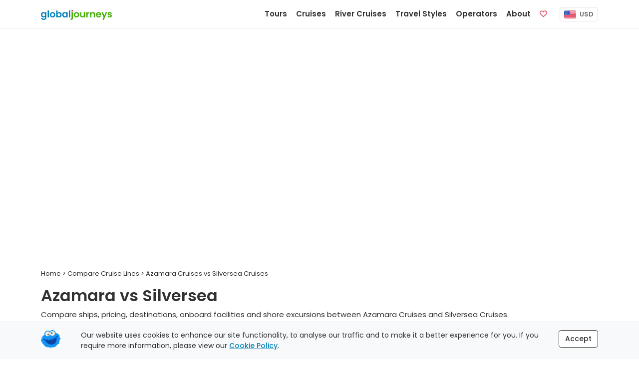

--- FILE ---
content_type: text/html;charset=UTF-8
request_url: https://www.globaljourneys.com/compare/azamara-vs-silversea
body_size: 8867
content:
<!DOCTYPE html> <html lang="en"> <head> <meta charset="utf-8"> <title>Compare Azamara Cruises vs Silversea Cruises</title> <meta name="description" content="Compare ships, pricing, destinations, onboard facilities and shore excursions between Azamara Cruises and Silversea Cruises." /> <link rel="canonical" href="https://www.globaljourneys.com/compare/azamara-vs-silversea" /> <meta property="og:title" content="Compare Azamara Cruises and Silversea Cruises"> <meta property="og:type" content="website"> <meta property="og:url" content="https://www.globaljourneys.com/compare/azamara-vs-silversea"> <meta property="og:image" content="https://images.docs.travel/headers/facebook.jpg"> <meta property="og:description" content="Compare ships, pricing, destinations, onboard facilities and shore excursions between Azamara Cruises and Silversea Cruises."> <meta property="og:site_name" content="Global Journeys" /> <meta name="twitter:card" content="summary" /> <meta name="twitter:title" content="Compare Azamara Cruises and Silversea Cruises"> <meta name="twitter:description" content="Compare ships, pricing, destinations, onboard facilities and shore excursions between Azamara Cruises and Silversea Cruises." /> <meta name="twitter:image" content="https://images.docs.travel/headers/facebook.jpg"> <meta http-equiv="X-UA-Compatible" content="IE=edge"> <meta name="viewport" content="width=device-width, initial-scale=1"> <link rel="preconnect" href="https://www.google-analytics.com"> <link rel="preconnect" href="https://www.googletagmanager.com"> <link rel="preconnect" href="https://images.docs.travel"> <link rel="preload" href="/fonts/poppins_v24_latin_400.woff2" as="font" type="font/woff2" crossorigin> <link rel="preload" href="/fonts/poppins_v24_latin_ext_400.woff2" as="font" type="font/woff2" crossorigin> <link rel="preload" href="/fonts/poppins_v24_latin_500.woff2" as="font" type="font/woff2" crossorigin> <link rel="preload" href="/fonts/poppins_v24_latin_ext_500.woff2" as="font" type="font/woff2" crossorigin> <link rel="preload" href="/fonts/poppins_v24_latin_600.woff2" as="font" type="font/woff2" crossorigin> <link rel="preload" href="/fonts/poppins_v24_latin_ext_600.woff2" as="font" type="font/woff2" crossorigin> <link rel="preload" href="/fonts/poppins_v24_latin_700.woff2" as="font" type="font/woff2" crossorigin> <link rel="preload" href="/fonts/poppins_v24_latin_ext_700.woff2" as="font" type="font/woff2" crossorigin> <link rel="preload" href="/fonts/poppins_v24_latin_800.woff2" as="font" type="font/woff2" crossorigin> <link rel="preload" href="/fonts/poppins_v24_latin_ext_800.woff2" as="font" type="font/woff2" crossorigin> <link rel="preload" href="/fonts/poppins_v24_latin_900.woff2" as="font" type="font/woff2" crossorigin> <link rel="preload" href="/fonts/poppins_v24_latin_ext_900.woff2" as="font" type="font/woff2" crossorigin> <link href="/css/site.min.css?v=7.59" rel="stylesheet" type="text/css"> <script defer src="/js/site.bundle.min.js?v=1.9"></script> <script src="https://kit.fontawesome.com/d05fa30d23.js" crossorigin="anonymous"></script> <link rel="apple-touch-icon" href="https://images.docs.travel/icons/favs/apple.png"> <link rel="manifest" href="/manifest.json"> <script> window.addEventListener('DOMContentLoaded', function() { !function(f,b,e,v,n,t,s) {if(f.fbq)return;n=f.fbq=function(){n.callMethod? n.callMethod.apply(n,arguments):n.queue.push(arguments)}; if(!f._fbq)f._fbq=n;n.push=n;n.loaded=!0;n.version='2.0'; n.queue=[];t=b.createElement(e);t.async=!0; t.src=v;s=b.getElementsByTagName(e)[0]; s.parentNode.insertBefore(t,s)}(window, document,'script', 'https://connect.facebook.net/en_US/fbevents.js'); fbq('init', '386226670229344'); fbq('track', 'PageView'); }); </script> </head> <body> <nav class="navbar fixed-top navbar-expand-lg navbar-light bg-white border-bottom" data-version="12.1" data-currency="US"> <div class="container"> <a class="navbar-brand js-scroll-hide" href="/"> <span class="js-scroll-hide"><img src="https://images.docs.travel/logos/global_journeys_new2.png" alt="Global Journeys" class="d-inline-block pt-1"></span> </a> <div class="nav sub-nav fs-14 nav-pills js-mobile-holder d-md-block d-lg-none"> <div class="nav-item"> <button class="navbar-toggler d-inline" id="js-mobile-nav-button"> <span class="navbar-toggler-icon"></span> </button> <span class="btn-currency js-site-currency ms-2" data-cf-ref="USD" data-cf-options="USD"> <img src="https://images.docs.travel/icons/us.png" class="img-fluid rounded-sm me-1" alt="USD"/> USD </span> </div> </div> <div class="collapse navbar-collapse justify-content-end"> <ul class="navbar-nav js-scroll-hide"> <li class="nav-item"> <a href="/tours" class="nav-link fw-600 fs-15" data-target="tours"> Tours </a> </li> <li class="nav-item"> <a href="/cruises" class="nav-link fw-600 fs-15" data-target="cruises"> Cruises </a> </li> <li class="nav-item"> <a href="/river-cruises" class="nav-link fw-600 fs-15" data-target="river"> River Cruises </a> </li> <li class="nav-item"> <a href="/styles" class="nav-link fw-600 fs-15" data-target="styles"> Travel Styles </a> </li> <li class="nav-item"> <a href="/compare" class="nav-link fw-600 fs-15" data-target="operators"> Operators </a> </li> <li class="nav-item"> <a href="/plan" class="nav-link fw-600 fs-15" data-target="plan"> About </a> </li> <li class="nav-item me-lg-2 me-xl-3"> <a href="/shortlist" class="nav-link fw-600 fs-15"> <span class="d-inline-block d-lg-none">Favorites</span> <span class="far fa-heart text-danger"></span> <span class="position-absolute translate-middle badge badge-noti rounded-pill bg-danger js-fav-count"></span> </a> </li> </ul> <div class="js-right-nav"> <div class="nav-item"> <span class="btn-currency js-site-currency" data-cf-ref="USD" data-cf-options="USD"> <img src="https://images.docs.travel/icons/us.png" class="img-fluid rounded-sm me-1" alt="USD"/> USD </span> </div> </div> </div> </div> </nav> <div class="w-100 h-59"></div> <div class="js-desktop-nav"> <div class="container bg-white border rounded-bottom shadow-sm p-4"> </div> </div> <div class="js-nav-backdrop d-none"></div> <div class="container mb-6"> <div class="row mb-5"> <div class="col-12"> <header class="masthead suki-shadow" data-jssizedimage="https://images.docs.travel/headers/cruises3.jpg?width=1296&height=432&quality=100&resizeType=cover&gravity=entropy"> </header> <style> .masthead-index-blackfriday::before{ background-size: contain !important; background-repeat: no-repeat !important; background-color: #000 !important; } </style> <script> ;(function(){ const m = document.querySelector('.masthead'); if (!m) return; const u = m.dataset.jssizedimage.replace(/\.jpg$/,'').split('.jpg')[0], w = document.documentElement.clientWidth, d = w <= 767 ? {w:516,h:350} : w <= 991 ? {w:696,h:432} : {w:1296,h:432}, url = `${u}.jpg?width=${d.w}&height=${d.h}&quality=100&resizeType=cover&gravity=entropy`, link = document.createElement('link'); m.style.setProperty('--masthead-img', `url("${url}")`); link.rel = 'preload'; link.as = 'image'; link.href= url; document.head.appendChild(link); })(); </script> <div class="fs-13 pb-3" itemscope itemtype="http://schema.org/BreadcrumbList"> <span><a href="/"><span>Home</span></a></span> &gt; <span itemprop="itemListElement" itemscope itemtype="http://schema.org/ListItem"> <a href="/compare/cruise-lines" itemprop="item"> <span itemprop="name">Compare Cruise Lines</span> <meta itemprop="position" content="1" /> </a> </span> &gt; Azamara Cruises vs Silversea Cruises</div> <h1>Azamara vs Silversea</h1> <span class="intro">Compare ships, pricing, destinations, onboard facilities and shore excursions between Azamara Cruises and Silversea Cruises.</span> </div> </div> <div class="row mb-gap"> <div class="col-12"> <table class="table table-striped"> <thead> <tr> <th scope="col" style="width: 30%"></th> <th>Azamara Cruises</th> <th>Silversea Cruises</th> </tr> </thead> <tbody> <tr> <td class="fw-600">Where do they cruise?</td> <td><ul> <li><a href="/azamara/africa" class="u-link">Africa</a></li> <li><a href="/azamara/asia" class="u-link">Asia</a></li> <li><a href="/azamara/australia" class="u-link">Australia</a></li> <li><a href="/azamara/med" class="u-link">Mediterranean</a></li> <li><a href="/azamara/new-zealand" class="u-link">New Zealand</a></li> <li><a href="/azamara/baltic" class="u-link">Northern Europe</a></li> <li><a href="/azamara/south-america" class="u-link">South America</a></li> <li><a href="/azamara/uk" class="u-link">UK & Ireland</a></li> <li><a href="/azamara/western-europe">Western Europe</a></li> <li><a href="/azamara/cruises" class="u-link">+ more</a></li> </ul> </td> <td><ul> <li><a href="/silversea/africa-indian-ocean" class="u-link">African &amp; Indian Ocean</a></li> <li><a href="/silversea/alaska" class="u-link">Alaska</a></li> <li><a href="/silversea/antarctica" class="u-link">Antarctica</a></li> <li><a href="/silversea/asia" class="u-link">Asia</a></li> <li><a href="/silversea/australia" class="u-link">Australia</a></li> <li><a href="/silversea/caribbean" class="u-link">Caribbean</a></li> <li><a href="/silversea/canada" class="u-link">Canada & New England</a></li> <li><a href="/silversea/med" class="u-link">Mediterranean</a></li> <li><a href="/silversea/new-zealand" class="u-link">New Zealand</a></li> <li><a href="/silversea/baltic" class="u-link">Northern Europe</a></li> <li><a href="/silversea/south-america" class="u-link">South America</a></li> <li><a href="/silversea/cruises" class="u-link">+ more</a></li> </ul> </td> </tr> <tr> <td class="fw-600">What type of ships do they have?</td> <td>Small Cruise Ships </td> <td>Small & Expedition Ships </td> </tr> <tr> <td class="fw-600">How many passengers are on board?</td> <td>690 – 702 </td> <td>100 – 608 </td> </tr> <tr> <td class="fw-600">What type of cruise line are they?</td> <td>Premium </td> <td>Luxury </td> </tr> <tr> <td class="fw-600">What are they known for?</td> <td><ul> <li>Longer stays in port & more overnights</li> <li>Complimentary AzAmazing Evenings</li> <li>Relaxed atmosphere, no scheduled formal nights</li> </ul> </td> <td><ul> <li>Luxury Cruises and Expeditions</li> <li>1000+ destinations </li> <li>Overnight & late port departures</li> </ul> </td> </tr> <tr> <td class="fw-600">What is the average cost per day?</td> <td><ul> <li>Interior: $375</li> <li>Oceanview: $417</li> <li>Balcony: $537</li> <li>Suite: $933</li> </ul> </td> <td><ul> <li>Oceanview: $889</li> <li>Balcony : $1,140</li> <li>Suite: $2,075</li> </ul> </td> </tr> <tr> <td class="fw-600">Are fares all inclusive?</td> <td>No </td> <td>Silversea positions themselves as an all-inclusive line. However, there are some benefits that incur charges, such as shore excursions which are not included on classic cruises, and some specialty restaurants where surcharges apply</td> </tr> <tr> <td class="fw-600">Are gratuities included?</td> <td>Yes </td> <td>Yes </td> </tr> <tr> <td class="fw-600">Are there any additional gratuities payable on board?</td> <td>Yes. 18% gratuity added for spa services </td> <td>Additional gratuities are payable on spa treatments</td> </tr> <tr> <td class="fw-600">Can I get any reciprocal loyalty club benefits?</td> <td>No. Guests only accrue Azamara Circle loyalty benefits </td> <td>No. Venetian Club only</td> </tr> <tr> <td class="fw-600">What is the onboard currency?</td> <td>USD </td> <td>USD </td> </tr> <tr> <td class="fw-600">What language is spoken on board?</td> <td>English </td> <td>English </td> </tr> <tr> <td class="fw-600">Who cruises with them?</td> <td><ul> <li>Well travelled guests, semi-retired, solo travllers &amp; retirees</li> <li>Destination focussed, culturally curious travellers </li> </ul> </td> <td><ul> <li>Cosmopolitan world travellers</li> <li>Travellers seeking to explore remote locations </li> <li>Largest markets are US, UK, AUS &amp; NZ </li> </ul> </td> </tr> <tr> <td class="fw-600">What is the average passenger age?</td> <td>Primarily 50+ </td> <td>Primarily 50+ </td> </tr> <tr> <td class="fw-600">Are they good for families?</td> <td>Children are accepted from 6+ months (or 12+ on select sailings) however, families are openly discouraged from sailing with children under 18 years of age</td> <td>Children are accepted from 6+ months (12+ months on select cruises/ships). Children under the age of five years are unable participate in any expedition excursions or embarkations that require the use of a Zodiac. An adult family member will be required to remain on board with their child(ren) during Zodiac excursions</td> </tr> <tr> <td class="fw-600">Are there children’s programs?</td> <td>No </td> <td>Only on <a href="/ship/silversea-silver-muse">Silver Muse</a> which has an activities room for children when 12 or more children sail</td> </tr> <tr> <td class="fw-600">Is there childcare and/or babysitting?</td> <td>No </td> <td>No </td> </tr> <tr> <td class="fw-600">What are the accommodation options?</td> <td>Interior, Oceanview, Balcony & Suites </td> <td>Oceanview & Balcony Suites</td> </tr> <tr> <td class="fw-600">Are there accessible staterooms?</td> <td>Yes </td> <td><ul> <li><b>Classic Cruises:</b> Accessible cabins are available. </li> <li><b>Expedition Cruises:</b> Accessible suites available on Silver Cloud only.</li> </ul> </td> </tr> <tr> <td class="fw-600">Are shore excursions included?</td> <td>No. However, on AzAmazing Evening event is included on most voyages and a complimentary shuttle is offered in select ports</td> <td><ul> <li><b>Classic Cruises:</b> No. Shore excursions are offered at additional cost. </li> <li><b>Expedition Cruises:</b> Yes. All zodiac, sea and shore excursions are included and there are optional shore excursions for purchase.</li> </ul> </td> </tr> <tr> <td class="fw-600">What types of onboard activities are available for free?</td> <td>Enrichment programs such as guest lectures and some onboard classes</td> <td><ul> <li><b>Classic Cruises:</b> Full-scale production shows; classical soloists, to cultural entertainment and feature films. </li> <li><b>Expedition Cruises:</b> Onboard expert lectures and films.</li> </ul> </td> </tr> <tr> <td class="fw-600">Are there any onboard activities that I need to pay for?</td> <td>Yes. Some specialty experiences such as Vodka and Caviar tastings, Cocktail making or culinary workshops incur additional charges</td> <td>No </td> </tr> <tr> <td class="fw-600">Is there free evening entertainment?</td> <td>Yes </td> <td>Yes </td> </tr> <tr> <td class="fw-600">Is there any paid evening entertainment?</td> <td>No. All shows and entertainment are included in the cruise price</td> <td>No </td> </tr> <tr> <td class="fw-600">Are there complimentary dining options?</td> <td>Yes </td> <td>Yes</td> </tr> <tr> <td class="fw-600">Are there specialty restaurants?</td> <td>Yes. Charges Apply to all Specialty Restaurants</td> <td>Yes. Meals in La Dame, Seishin Restaurant and Kaiseki Restaurant attract a charge</td> </tr> <tr> <td class="fw-600">Are there dining packages for purchase?</td> <td>Yes </td> <td>No </td> </tr> <tr> <td class="fw-600">Are non-alcoholic beverages included?</td> <td>Yes. Bottled water, soft drinks, specialty coffees and teas </td> <td>Yes. Soft drinks, water, tea and coffee </td> </tr> <tr> <td class="fw-600">Are alcoholic beverages included?</td> <td>Yes. Select standard spirits, international beers and wines. Complimentary alcohol is not included in room service</td> <td>Yes. Premium wines and spirits and mini bar is stocked with guest preferences. Some premium champagne, premium wine and spirit selections are available to purchase at extra cost</td> </tr> <tr> <td class="fw-600">Can I purchase a beverage package?</td> <td>Yes </td> <td>No </td> </tr> <tr> <td class="fw-600">Is there room service?</td> <td>Yes. Complimentary 24/7. Charges apply for alcohol orders. Complimentary alcohol is not included in room service</td> <td>Yes. 24 hour in suite dining is an option and there is a butler service for every suite</td> </tr> <tr> <td class="fw-600">Is there WiFi on board?</td> <td>Yes. Charges Apply</td> <td>Yes. Complimentary WiFi for every suite for 1 device at a time. Premium suites are offered WiFi for 2 devices at a time</td> </tr> <tr> <td class="fw-600">Can I purchase WiFi packages?</td> <td>Yes </td> <td>Yes. Upgraded premium access packages are available for purchase</td> </tr> <tr> <td class="fw-600">Is there a Spa?</td> <td>Yes </td> <td>Yes </td> </tr> <tr> <td class="fw-600">Are spa and salon services available?</td> <td>Yes. Charges Apply</td> <td>Yes. Charges Apply</td> </tr> <tr> <td class="fw-600">Is there a gym?</td> <td>Yes </td> <td>Yes </td> </tr> <tr> <td class="fw-600">Are there group fitness classes?</td> <td>Yes. Included complimentary. Some specialised training programs may incur additional charges</td> <td>Yes. Circuit training is complimentary while Pilates and Yoga classes may be offered and incur charges. Services many differ between Classic and Expedition ships</td> </tr> <tr> <td class="fw-600">Is there personal training available?</td> <td>Yes. Charges Apply</td> <td>Yes. Charges Apply</td> </tr> <tr> <td class="fw-600">Is there a self-service laundry?</td> <td>Yes. Complimentary</td> <td>Yes. Complimentary</td> </tr> <tr> <td class="fw-600">Is a laundry service available?</td> <td>Yes. Charges Apply</td> <td>Yes. Charges Apply</td> </tr> <tr> <td class="fw-600">Is there a casino on board?</td> <td>No</td> <td>On classic ships only</td> </tr> </tbody> </table> <p class="fs-13"><b>Please Note:</b> There may be additional inclusions and privileges for select stateroom and suite guests or select loyalty member tiers. Activities and entertainment vary by ship, itinerary and departure and are a guide only.</p> </div> </div> <div class="row mb-gap"> <div class="col-12"> <h2 class="mb-2">Which ships will suit me best? </h2> <p><a href="/azamara" class="u-link" target="_blank">Azamara</a> is a premium cruise line that has an <a href="/azamara/ships" class="u-link" target="_blank">intimate four ship fleet</a>, each accommodating roughly 700 passengers. They are designed to reflect an exclusive hotel atmosphere, with modern elegance and a boutique feel. In line with Azamara’s focus on destination immersion, you’ll find the ships draw inspiration from the elements of nature – think soft earthy tones and open-air venues to dine, mingle, and connect with the sea.</p> <p><a href="/silversea/ships" class="u-link" target="_blank">Silversea’s fleet</a> includes seven luxury classic cruise vessels, each smaller than Azamara’s ships. The styling throughout is timelessly elegant and the décor refined. Four of the luxury small ships accommodate roughly 600 passengers, while two have a capacity of 400 apiece. The last in the classic fleet, <a href="/ship/silversea-silver-wind" class="u-link" target="_blank">Silver Wind</a>, accommodates fewer than 300 guests and will be upgraded in 2020 with an ice-class hull so she can undertake both expedition and classic cruising, but we’ll just be looking at Silversea’s classic cruising for this comparison.</p> <p>Both lines pride themselves on their top-tier service, with Azamara focussing on professional yet friendly staff that fit the line’s club-style atmosphere. On Silversea, you can expect the full white glove experience, with butler service for every guest (a feature only offered to Azamara suite guests).</p> <p>Things are overall a little more laid back on Azamara ships, with no formal nights and formal attire not required (expect resort casual, although guests are welcome to dress up if they choose). Recommended attire for ladies includes dresses, skirts, pants and blouses, while men will be comfortable in collared shirts and a sports coat if desired (although not required).</p> <p>On <a href="/silversea/cruises" class="u-link" target="_blank">Silversea cruises</a> there will be at least one formal night (two to three on cruises of 10+ days) and you’ll find ladies in evening gowns and cocktail dresses, while men don tuxedos and dinner jackets complete with a tie (which is required). While there are venues to dine informally or casually on these formal nights, guests will still need to wear a jacket in the ship’s public spaces. Other nights are classified as either ‘casual’ (casual dresses, pants and blouses for ladies / slacks and open-neck shirts for gentlemen) or ‘informal’ (dresses or pantsuits for ladies, and jackets for gentlemen - tie optional).</p> </div> </div> <div class="row mb-gap"> <div class="col-12"> <h2 class="mb-2">Who provides the best value - Azamara or Silversea?</h2> <p>Azamara is a premium line that offers some generous inclusions, however, is not all inclusive. You’ll enjoy complimentary dining in the main dining room along with a couple of options for casual dining and snacks, standard alcoholic beverages throughout your voyage, and one exclusive AzAmazing Evening event shoreside on most journeys. You’ll have to pay for all other shore excursions, WiFi, premium alcoholic beverages, and a surcharge of $30USD per person when you dine in one of the two specialty restaurants (Aqualina and Prime C).</p> <p>Silversea promotes their classic cruises as luxury all-inclusive journeys, and while your fare does include most dining options (3 – 6 depending on the ship), alcoholic beverages (including premium spirits and wines), and WiFi, you will still have to pay for shore excursions and some dining experiences. On every ship, there is one for-fee dining venue (La Dame) while a surcharge will also apply for the Seishin Restaurant and Kaiseki Restaurant on select ships.</p> <p>When it comes to the price, you’ll pay considerably less for an entry level stateroom with Azamara (interior) than with Silversea (oceanview). That being said, you’ll get roughly double the space in a Silversea entry level oceanview ‘Vista Suite’ than you will in an Azamara interior stateroom (27 – 31 m² / 290 – 333 ft² on Silversea ships as opposed to roughly 15 m² / 158 ft² in an Azamara interior).</p> <p>Even the inside of Azamara’s entry level Club Continent Suites have less indoor space (roughly 25 m² / 266 ft²), but you’ll get the added benefit of an extra 6 m²/ 60 ft² or so on your private balcony. An Azamara suite is usually more comparable in price to a Silversea fare, and it will come with perks like a butler service, complimentary specialty dining, and bonus internet minutes. The best value option for you may come down to the offers available at the time of booking, and the benefits that come with the stateroom category you are considering.</p> </div> </div> <div class="row mb-gap"> <div class="col-12"> <h2 class="mb-2">Who has the right itinerary and shore program for me?</h2> <p>Thanks to the size of their ships, both Azamara and Silversea can access smaller and lesser-travelled ports, as well as dock in the heart of classic cruise destinations. Each has a strong offering around Europe (both the Mediterranean and Northern Europe) and a good collection of interesting itineraries around South America. Featuring late night stays and overnights as part of their offering, you’ll enjoy an enriching onboard and onshore program on either line.</p> <p>With more ships in their fleet, Silversea has more cruises to choose from, and boasts 1,000+ destinations across all seven continents. They offer itineraries in <a href="/silversea/alaska" class="u-link" target="_blank">Alaska</a> and around the <a href="/silversea/canada" class="u-link" target="_blank">East Coast of Canada and USA</a> (which Azamara currently does not), and have more journeys focussed on the <a href="/silversea/south-pacific" class="u-link" target="_blank">South Pacific</a> and the <a href="/silversea/caribbean" class="u-link" target="_blank">Caribbean</a>.</p> <p>Despite only having four ships, there is no shortage of interesting itineraries to choose from with <a href="/azamara/cruises" class="u-link" target="_blank">Azamara worldwide</a>. Along with their multi-country itineraries, they also pride themselves on their country intensive voyages which explore one destination in depth. Between the two lines, you have ample options for an enriching small ship cruise.</p> </div> </div> <div class="row mb-6"> <div class="col-12 col-sm-6"> <a href="/azamara/cruises" class="btn btn-brand mt-3">View all Azamara Cruises</a> </div> <div class="col-12 col-sm-6"> <a href="/silversea/cruises" class="btn btn-brand mt-3">View all Silversea Cruises</a> </div> </div> </div> <div class="container-fluid border-top"> <div class="container"> <div class="row"> <div class="col-12 py-4 fs-14 text-muted lh-lg"> <p class="fw-600 mb-1">Compare Cruise Lines</p> <div class="row"> <a class="col-6 col-sm-3 fs-13 text-muted" href="/compare/azamara-vs-celebrity-cruises">Azamara vs Celebrity Cruises</a> <a class="col-6 col-sm-3 fs-13 text-muted" href="/compare/azamara-vs-oceania">Azamara vs Oceania Cruises</a> <a class="col-6 col-sm-3 fs-13 text-muted" href="/compare/azamara-vs-ponant">Azamara vs Ponant</a> <a class="col-6 col-sm-3 fs-13 text-muted" href="/compare/azamara-vs-regent">Azamara vs Regent Seven Seas</a> <a class="col-6 col-sm-3 fs-13 text-muted" href="/compare/azamara-vs-silversea">Azamara vs Silversea</a> <a class="col-6 col-sm-3 fs-13 text-muted" href="/compare/azamara-vs-viking">Azamara vs Viking Cruises</a> <a class="col-6 col-sm-3 fs-13 text-muted" href="/compare/celebrity-cruises-vs-ncl">Celebrity Cruises vs NCL</a> <a class="col-6 col-sm-3 fs-13 text-muted" href="/compare/celebrity-cruises-vs-oceania">Celebrity Cruises vs Oceania Cruises</a> <a class="col-6 col-sm-3 fs-13 text-muted" href="/compare/celebrity-cruises-vs-royal-caribbean">Celebrity Cruises vs Royal Caribbean</a> <a class="col-6 col-sm-3 fs-13 text-muted" href="/compare/celebrity-cruises-vs-viking">Celebrity Cruises vs Viking Cruises</a> <a class="col-6 col-sm-3 fs-13 text-muted" href="/compare/hurtigruten-vs-viking">Hurtigruten vs Viking Expeditions</a> <a class="col-6 col-sm-3 fs-13 text-muted" href="/compare/ncl-vs-royal-caribbean">Norwegian Cruise Line vs Royal Caribbean</a> <a class="col-6 col-sm-3 fs-13 text-muted" href="/compare/oceania-vs-ponant">Oceania Cruises vs Ponant</a> <a class="col-6 col-sm-3 fs-13 text-muted" href="/compare/oceania-vs-regent">Oceania Cruises vs Regent Seven Seas</a> <a class="col-6 col-sm-3 fs-13 text-muted" href="/compare/oceania-vs-silversea">Oceania Cruises vs Silversea</a> <a class="col-6 col-sm-3 fs-13 text-muted" href="/compare/oceania-vs-viking">Oceania Cruises vs Viking Cruises</a> <a class="col-6 col-sm-3 fs-13 text-muted" href="/compare/ponant-vs-regent">Ponant vs Regent Seven Seas</a> <a class="col-6 col-sm-3 fs-13 text-muted" href="/compare/ponant-vs-silversea">Ponant vs Silversea</a> <a class="col-6 col-sm-3 fs-13 text-muted" href="/compare/carnival-vs-royal-caribbean">Carnival vs Royal Caribbean</a> <a class="col-6 col-sm-3 fs-13 text-muted" href="/compare/ponant-vs-scenic">Ponant vs Scenic Eclipse</a> <a class="col-6 col-sm-3 fs-13 text-muted" href="/compare/regent-vs-scenic">Regent Seven Seas vs Scenic Eclipse</a> <a class="col-6 col-sm-3 fs-13 text-muted" href="/compare/regent-vs-silversea">Regent Seven Seas vs Silversea</a> <a class="col-6 col-sm-3 fs-13 text-muted" href="/compare/regent-vs-viking">Regent Seven Seas vs Viking Cruises</a> <a class="col-6 col-sm-3 fs-13 text-muted" href="/compare/scenic-vs-silversea">Scenic Eclipse vs Silversea</a> <a class="col-6 col-sm-3 fs-13 text-muted" href="/compare/silversea-vs-viking">Silversea vs Viking Expeditions</a> <a class="col-6 col-sm-3 fs-13 text-muted" href="/compare/viking-vs-ponant">Viking Expeditions vs Ponant Expeditions</a> <a class="col-6 col-sm-3 fs-13 text-muted" href="/compare/viking-vs-scenic">Viking Cruises vs Scenic Eclipse</a> <a class="col-6 col-sm-3 fs-13 text-muted" href="/compare/viking-vs-silversea">Viking Cruises vs Silversea</a> </div> </div> </div> </div> </div> <div class="container-fluid border-top"> <div class="container"> <div class="row"> <div class="col-12 py-4 fs-14 text-muted lh-lg"> <p class="fw-600 mb-1">Cruise Themes</p> <div class="row"> <a class="col-6 col-sm-3 fs-13 text-muted" href="/styles/adults-only-cruises">Adults Only Cruises</a> <a class="col-6 col-sm-3 fs-13 text-muted" href="/styles/christmas-cruises">Christmas &amp; New Year Cruises</a> <a class="col-6 col-sm-3 fs-13 text-muted" href="/styles/expedition-cruises">Expedition Cruises</a> <a class="col-6 col-sm-3 fs-13 text-muted" href="/styles/family">Family Cruises</a> <a class="col-6 col-sm-3 fs-13 text-muted" href="/styles/island-hopping">Island Hopping Cruises</a> <a class="col-6 col-sm-3 fs-13 text-muted" href="/styles/luxury-cruises">Luxury Cruises</a> <a class="col-6 col-sm-3 fs-13 text-muted" href="/styles/northern-lights">Northen Lights Cruises</a> <a class="col-6 col-sm-3 fs-13 text-muted" href="/styles/sailing">Sailing Trips</a> <a class="col-6 col-sm-3 fs-13 text-muted" href="/styles/short-cruises">Short Cruises</a> <a class="col-6 col-sm-3 fs-13 text-muted" href="/last-minute-cruise-deals">Last Minute Cruise Deals</a> </div> </div> </div> </div> </div> <div class="container-fluid border-top js-end-footer"> <div class="row bg-light text-center py-6r small"> <div class="col-12" itemscope itemtype="http://schema.org/Organization"> <link itemprop="url" href="https://www.globaljourneys.com" /> <link itemprop="logo" href="https://www.globaljourneys.com/images/logos/global_journeys.png" /> <p>&copy; 2010-2026. Global Journeys. You're viewing our site in <span class="js-site-currency u-link" role="button" data-cf-ref="USD" data-cf-options="AUD,NZD,CAD,USD">US</span> dollars. </p> <p class="py-3"> <a itemprop="sameAs" href="https://www.facebook.com/globaljourneys" target="_blank" title="Facebook" rel="noopener"><i class="fab fa-facebook fa-2x"></i></a>&nbsp;&nbsp;<a itemprop="sameAs" href="https://www.pinterest.com/globaljourneys" target="_blank" title="Pinterest" rel="noopener"><i class="fab fa-pinterest fa-2x"></i></a>&nbsp;&nbsp;<a itemprop="sameAs" href="https://www.instagram.com/global.journeys" target="_blank" title="Instagram" rel="noopener"><i class="fab fa-instagram fa-2x"></i></a> </p> </div> <div class="col-12"> <p><a href="/global-journeys" class="u-link">About Us</a> | <a href="/account" target="_blank" rel="nofollow noopener" class="u-link">View Your Booking</a> | <a href="/partner-with-us" target="_blank" class="u-link">Operators</a> | <a href="/terms" target="_blank" rel="nofollow" class="u-link">Terms &amp; Conditions</a> | <a href="/site-maps" class="u-link">Site Map</a> | <a href="/careers" rel="nofollow" class="u-link">We're hiring!</a></p>  <p>Global Journeys Travel Inc. is a Member of the American Society of Travel Advisors (ASTA No: 900374670), CLIA (No. 00046729) &amp; is TICO Accredited (No. 50027921).</p><img src="[data-uri]" data-src="https://images.docs.travel/logos/associations_na.png?v=2" class="img-fluid pt-6r" title="Travel Industry Associations" alt="Travel Industry Associations"/><noscript><img height="1" width="1" style="display:none" src="https://www.facebook.com/tr?id=386226670229344&ev=PageView&noscript=1" /></noscript> </div> </div> </div> <div id="js-cookie-banner" class="bg-light border-top fs-14 py-3 px-2 fixed-bottom d-none"> <div class="container"> <div class="row align-items-start"> <div class="col-auto"><img src="https://images.docs.travel/icons/cookie.png" class="me-3 " width="40" height="35" alt="Cookie Monster"/></div> <div class="col">Our website uses cookies to enhance our site functionality, to analyse our traffic and to make it a better experience for you. If you require more information, please view our <a href="/cookies" class="u-link" target="_blank">Cookie Policy</a>. </div> <div class="col-auto"><button id="js-accept-cookies" class="btn btn-brand-more ms-2">Accept</button></div> </div> </div> </div> </body> </html> 

--- FILE ---
content_type: text/javascript
request_url: https://www.globaljourneys.com/js/site.bundle.min.js?v=1.9
body_size: 2630
content:
(function(){var __webpack_modules__=[,function(t,a,o){var n,r,i;function s(t){return s="function"==typeof Symbol&&"symbol"==typeof Symbol.iterator?function(t){return typeof t}:function(t){return t&&"function"==typeof Symbol&&t.constructor===Symbol&&t!==Symbol.prototype?"symbol":typeof t},s(t)}i=function(){"use strict";function t(t){for(var a=1;a<arguments.length;a++){var o=arguments[a];for(var n in o)t[n]=o[n]}return t}var a={read:function(t){return t.replace(/(%[\dA-F]{2})+/gi,decodeURIComponent)},write:function(t){return encodeURIComponent(t).replace(/%(2[346BF]|3[AC-F]|40|5[BDE]|60|7[BCD])/g,decodeURIComponent)}},o=function(o,n){function r(a,r,i){if("undefined"!=typeof document){(i=t({},n,i)).sameSite="strict","number"==typeof i.expires&&(i.expires=new Date(Date.now()+864e5*i.expires)),i.expires&&(i.expires=i.expires.toUTCString()),a=encodeURIComponent(a).replace(/%(2[346B]|5E|60|7C)/g,decodeURIComponent).replace(/[()]/g,escape),r=o.write(r,a);var s="";for(var c in i)i[c]&&(s+="; "+c,!0!==i[c]&&(s+="="+i[c].split(";")[0]));return document.cookie=a+"="+r+s}}return Object.create({set:r,get:function(t){if("undefined"==typeof document||arguments.length&&!t)return"";for(var n=document.cookie?document.cookie.split("; "):[],r={},i=0;i<n.length;i++){var s=n[i].split("="),c=s.slice(1).join("=");'"'===c[0]&&(c=c.slice(1,-1));try{var d=a.read(s[0]);if(r[d]=o.read(c,d),t===d)break}catch(t){}}var l=t?r[t]:r;return void 0===l?"":l},remove:function(a,o){r(a,"",t({},o,{expires:-1}))}},{attributes:{value:Object.freeze(n)},converter:{value:Object.freeze(o)}})}(a,{path:"/"});return o},"object"===s(a)?t.exports=i():void 0===(r="function"==typeof(n=i)?n.call(a,o,a,t):n)||(t.exports=r)}],__webpack_module_cache__={};function __webpack_require__(t){var a=__webpack_module_cache__[t];if(void 0!==a)return a.exports;var o=__webpack_module_cache__[t]={exports:{}};return __webpack_modules__[t].call(o.exports,o,o.exports,__webpack_require__),o.exports}__webpack_require__.n=function(t){var a=t&&t.__esModule?function(){return t.default}:function(){return t};return __webpack_require__.d(a,{a:a}),a},__webpack_require__.d=function(t,a){for(var o in a)__webpack_require__.o(a,o)&&!__webpack_require__.o(t,o)&&Object.defineProperty(t,o,{enumerable:!0,get:a[o]})},__webpack_require__.o=function(t,a){return Object.prototype.hasOwnProperty.call(t,a)},__webpack_require__.r=function(t){"undefined"!=typeof Symbol&&Symbol.toStringTag&&Object.defineProperty(t,Symbol.toStringTag,{value:"Module"}),Object.defineProperty(t,"__esModule",{value:!0})};var __webpack_exports__={};!function(){"use strict";__webpack_require__.r(__webpack_exports__);var _modules_js_cookie_3_0_rc1_js__WEBPACK_IMPORTED_MODULE_0__=__webpack_require__(1),_modules_js_cookie_3_0_rc1_js__WEBPACK_IMPORTED_MODULE_0___default=__webpack_require__.n(_modules_js_cookie_3_0_rc1_js__WEBPACK_IMPORTED_MODULE_0__),loadingSpinner='<i class="fad fa-spin fa-spinner-third fa-fw icon-color"></i>',loadingSpinnerLarge='<i class="fad fa-spin fa-spinner-third fa-3x fa-fw icon-color"></i>',navOffset=60,tooltips=[];function qs(t){return qsn(document,t)}function qsn(t,a){return t.querySelector(a)}function qsa(t){return qsna(document,t)}function qsna(t,a){return t.querySelectorAll(a)}function fadeIn(t){var a=arguments.length>1&&void 0!==arguments[1]?arguments[1]:"";t&&(hide(t),removeAnimationClasses(t),t.classList.add("fade-in"),""==a?show(t):t.classList.add("d-"+a+"-block"))}function fadeOut(t,a){t&&(removeAnimationClasses(t),t.classList.add("fade-out"),a?setTimeout((function(){t.remove()}),500):setTimeout((function(){hide(t)}),500))}function slideIn(t){t&&(removeAnimationClasses(t),t.classList.add("slide-in"),show(t))}function slideDown(t){t&&(removeAnimationClasses(t),t.classList.add("slide-down"),show(t))}function slideUp(t){t&&(removeAnimationClasses(t),t.classList.add("slide-up","d-none"))}function hide(t){var a=arguments.length>1&&void 0!==arguments[1]?arguments[1]:"";t.classList.add("d-"+(""==a?"":a+"-")+"none")}function show(t){t.classList.remove("d-none")}function removeAnimationClasses(t){t.classList.remove("fade-out","fade-in","slide-in","slide-up","slide-down")}var navJsonLoaded=!1,version=qs("nav").dataset.version,currency=qs("nav").dataset.currency;function initLazy(){if(0==document.documentElement.scrollTop){var t=0==window.outerHeight?window.innerHeight+200:window.outerHeight+100;qsa("[data-src]").forEach((function(a){"IFRAME"!=a.tagName&&a.getBoundingClientRect().top<t&&(a.setAttribute("src",a.getAttribute("data-src")),a.removeAttribute("data-src"))})),window.addEventListener("scroll",(function(){doAllLazy()}),{passive:!0,once:!0})}else doAllLazy()}window.localStorage.getItem("navDataVersion")&&window.localStorage.getItem("navDataVersion")==version&&window.localStorage.getItem("navDataCurrency")&&window.localStorage.getItem("navDataCurrency")==currency?(navData=JSON.parse(window.localStorage.getItem("navData")),window.navData=navData,navJsonLoaded=!0):(window.localStorage.removeItem("navDataVersion"),window.localStorage.removeItem("navDataCurrency"),window.localStorage.removeItem("navData"),fetch("/ajax/nav_data.php?v="+version+"&cur="+currency).then((function(t){return t.json()})).then((function(t){window.localStorage.setItem("navDataVersion",version),window.localStorage.setItem("navDataCurrency",currency),window.localStorage.setItem("navData",JSON.stringify(t)),navData=t,window.navData=navData,navJsonLoaded=!0})).catch((function(t){return console.log(t)}))),initLazy();var allLazyDone=!1;function doAllLazy(){allLazyDone||(allLazyDone=!0,doLazyEl(document))}function doLazyEl(t){t&&qsna(t,"[data-src]").forEach((function(t){"IFRAME"!=t.tagName&&(t.setAttribute("src",t.getAttribute("data-src")),t.removeAttribute("data-src"))}))}function initIframeUrls(){qsa(".js-youtube-player").forEach((function(t){null!=t.getAttribute("data-id")&&t.addEventListener("click",(function(a){var o=document.createElement("iframe"),n="https://www.youtube.com/embed/"+t.getAttribute("data-id")+"?autoplay=1&amp;showinfo=0";o.setAttribute("src",n),o.setAttribute("frameborder","0"),o.setAttribute("allowfullscreen","1"),o.classList.add("rounded"),t.parentElement.replaceChild(o,t)}))}))}function bindShareButtons(){var t=qsa(".js-share-btn");t&&t.forEach((function(t){t.addEventListener("click",(function(a){if(navigator.share)a.preventDefault(),navigator.share({title:t.getAttribute("data-share-title"),url:t.getAttribute("data-share-link")}).catch(console.error);else{var o=t.getAttribute("data-share-fallback");o=(o=o.replace("_TITLE_",t.getAttribute("data-share-title"))).replace("_LINK_",t.getAttribute("data-share-link")),t.setAttribute("href",o)}}))}))}initIframeUrls(),bindShareButtons(),window.Cookies=_modules_js_cookie_3_0_rc1_js__WEBPACK_IMPORTED_MODULE_0___default();var loadedJs=[],navData=[];function isAppleTouchBrowser(){var t=navigator.userAgent,a=/iPad|iPhone|iPod/.test(t),o=/^((?!CriOS|FxiOS|EdgiOS).)*Safari/.test(t),n="ontouchstart"in window||navigator.maxTouchPoints>0;return a&&o&&n}function addLocalStorageJs(jsEl,selectors,event){var preloadEl=arguments.length>3&&void 0!==arguments[3]?arguments[3]:"";if(window.msCrypto){if(!loadedJs.includes(jsEl)){if(!window.navData.js)return void setTimeout((function(){addLocalStorageJs(jsEl,selectors,event,preloadEl)}),500);loadedJs.push(jsEl),eval(window.navData.js[jsEl])}}else{var nodes=qsa(selectors);if(nodes)if(""!=event||loadedJs.includes(jsEl))nodes.forEach((function(el){el.addEventListener(event,(function(e){if(!loadedJs.includes(jsEl)){if(e.preventDefault(),!window.navData.js)return void setTimeout((function(){addLocalStorageJs(jsEl,selectors,event,preloadEl)}),200);""==preloadEl||loadedJs.includes(preloadEl)||(loadedJs.push(jsEl),eval(window.navData.js[preloadEl])),loadedJs.push(jsEl),eval(window.navData.js[jsEl]),el.dispatchEvent(new Event(event))}}),{once:!0,passive:"scroll"==event})}));else{if(void 0===window.navData||!window.navData.js)return void setTimeout((function(){addLocalStorageJs(jsEl,selectors,event,preloadEl)}),200);loadedJs.push(jsEl),eval(window.navData.js[jsEl])}}}addLocalStorageJs("init","body",""),addLocalStorageJs("shortlist",".js-fav-count, .js-shortlist-link",""),addLocalStorageJs("nav",".nav-item [data-target], .js-show-search, #js-autocomplete-index","click"),addLocalStorageJs("nav","#js-autocomplete-index","focus"),addLocalStorageJs("tooltips",".js-tooltip, .js-site-currency","mouseenter"),addLocalStorageJs("mobileNav","#js-mobile-nav-button, .js-show-mobile-filter-nav","click"),addLocalStorageJs("collapse",".collapsed, .js-expand-accordian","click"),addLocalStorageJs("swiper",".swiper",""),isAppleTouchBrowser()?addLocalStorageJs("pops",".pop",""):addLocalStorageJs("pops",".pop","click"),addLocalStorageJs("quicksearch","#QuickSearchRow",""),addLocalStorageJs("indexsearch","#js-index-quicksearch",""),addLocalStorageJs("navSwitcher","#js-replace-nav",""),addLocalStorageJs("autoSearch","#js-autocomplete-index",""),window.msCrypto?addLocalStorageJs("mobileNavScroll",".js-site-currency",""):window.addEventListener("scroll",(function(){addLocalStorageJs("mobileNavScroll",".js-site-currency","")}),{once:!0,passive:!0}),window.addLocalStorageJs=function(t,a,o){addLocalStorageJs(t,a,o,arguments.length>3&&void 0!==arguments[3]?arguments[3]:"")}}()})();